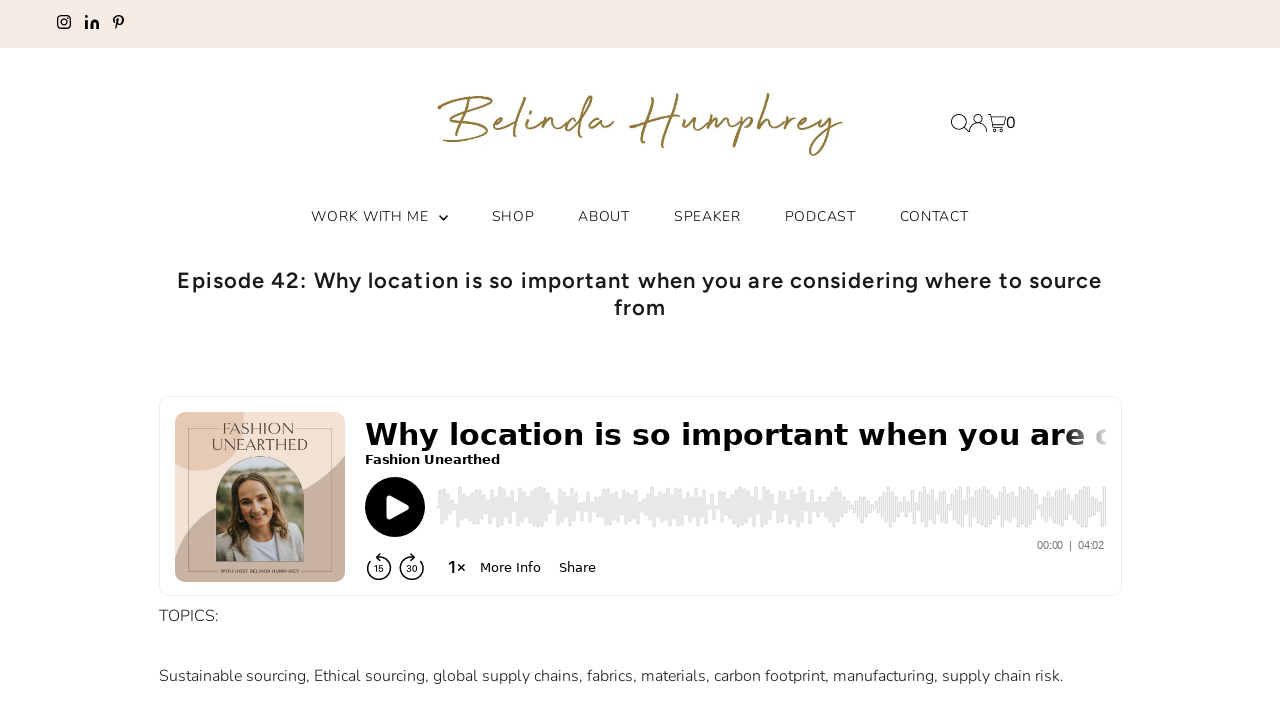

--- FILE ---
content_type: text/javascript; charset=utf-8
request_url: https://www.buzzsprout.com/1826374/10622906-why-location-is-so-important-when-you-are-considering-where-to-source-from.js?container_id=buzzsprout-player-10622906&player=small
body_size: 272
content:

  var containerId = "buzzsprout-player-10622906"
  var buzzsproutPlayerContainer = document.getElementById(containerId);

  function renderBuzzsproutPlayerHTML() {
    return unescape("\n\n<iframe src=\"https://www.buzzsprout.com/1826374/episodes/10622906-why-location-is-so-important-when-you-are-considering-where-to-source-from?client_source=small_player&amp;iframe=true&amp;referrer=https%3A%2F%2Fwww.buzzsprout.com%2F1826374%2F10622906-why-location-is-so-important-when-you-are-considering-where-to-source-from.js%3Fcontainer_id%3Dbuzzsprout-player-10622906%26player%3Dsmall\" loading=\"lazy\" width=\"100%\" height=\"200\" frameborder=\"0\" scrolling=\"no\" title=\"Fashion Unearthed, Why location is so important when you are considering where to source from\"><\/iframe>\n\n\n"); 
  }

  if (buzzsproutPlayerContainer) {
    buzzsproutPlayerContainer.innerHTML = renderBuzzsproutPlayerHTML();
  } else {
    document.write(renderBuzzsproutPlayerHTML());
  }

